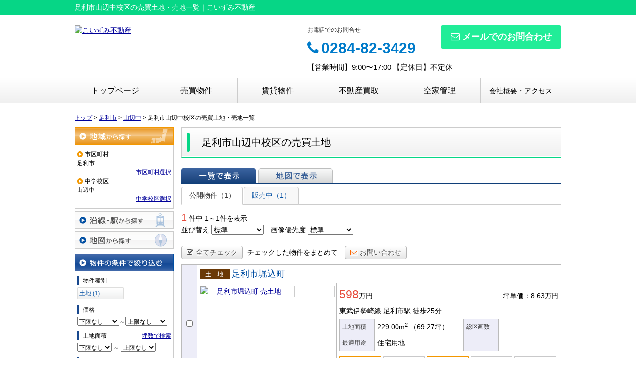

--- FILE ---
content_type: text/html; charset=UTF-8
request_url: https://www.koizumi-realestate.com/estate/buy/land/list/p/skts-09202.mschool-090158
body_size: 7451
content:
<!DOCTYPE html>
<html lang="ja">
<head>
<meta charset="UTF-8" />
<title>足利市山辺中校区の売買土地・売地一覧｜こいずみ不動産</title>
<meta name="description" content="足利市山辺中校区の売買土地・売地情報です。足利市山辺中校区の売買土地・売地情報はこいずみ不動産にお任せください。" />
<meta name="format-detection" content="telephone=no">

<link href="/js_com/lib/dojo/dijit/themes/claro/claro.css?1682154265" rel="stylesheet" type="text/css">
<link href="/css_com/lib/font-awesome/css/font-awesome.min.css?1682154264" rel="stylesheet" type="text/css">
<link href="/css_com/pc/common.css?1762407652" rel="stylesheet" type="text/css">
<link href="/css/layout.css?1751008146" rel="stylesheet" type="text/css">

<link rel="canonical" href="https://www.koizumi-realestate.com/estate/buy/land/list/p/skts-09202.mschool-090158">

<script src="/js_com/lib/jquery/jquery.js?1682154265"></script>
<script src="/js_com/common.js?1682154265"></script>
<script src="/js_com/util.js?1682154265"></script>
<script src="/js_com/init.js?1682154265"></script>
<script src="/js_com/estate/buy/land.js?1735087576"></script>
<script>var relPath = "/";var sslUrl = "https://www.koizumi-realestate.com/";</script>


<!-- Global site tag (gtag.js) - Google Analytics -->
<script async src="https://www.googletagmanager.com/gtag/js?id=UA-144168531-28"></script>
<script>
  window.dataLayer = window.dataLayer || [];
  function gtag(){dataLayer.push(arguments);}
  gtag('js', new Date());

  gtag('config', 'UA-144168531-28');
</script>
<link rel="icon" href="/img/favicon.png">
</head>

<body class="claro">

<header>
    <div class="header__tit">
        <h1 class="header_tit" id="bt-cms-catchcopy">足利市山辺中校区の売買土地・売地一覧｜こいずみ不動産</h1>
    </div>
    <div class="header clearfix">
        <div class="header__nav clearfix">
            <ul>
    </ul>

        </div>
        <div class="header__logo">
            <a href="https://www.koizumi-realestate.com/" id="bt-cms-logo" class="">
    <img src="//image.estate.sesh.jp/image/view/filename/csl_3277_0_0_1675813991.png/w/500/h/500" alt="こいずみ不動産" />
</a>

        </div>
        <div class="header__inquiry">
            <div class="clearfix mB5">
                                <div class="header__inquiry-mail">
                    <a class="btn__inquiry-mail" href="https://www.koizumi-realestate.com/index/inquiry" title="お問い合わせ"><i class="fa fa-envelope-o mR5"></i>メールでのお問合わせ</a>
                </div>
                                <div class="header__inquiry-tel">
                    <h2>お電話でのお問合せ</h2>
                    <h3><i class="fa fa-phone mR5"></i>0284-82-3429</h3>
                </div>
            </div>
            <p class="header__openClose">【営業時間】9:00〜17:00 【定休日】不定休</p>
        </div>
    </div>
</header>

<nav>
    <div class="header__gNav">
        <div class="gNav clearfix" id="bt-cms-nav">
            <ul>
        <li><a class=" " href="https://www.koizumi-realestate.com/">トップページ</a></li>
        <li><a class=" " href="https://www.koizumi-realestate.com/estate/buy/search/index">売買物件</a></li>
        <li><a class=" " href="https://www.koizumi-realestate.com/estate/rent/index">賃貸物件</a></li>
        <li><a class=" " href="https://www.koizumi-realestate.com/purchase">不動産買取</a></li>
        <li><a class=" " href="https://www.koizumi-realestate.com/vacancy">空家管理</a></li>
        <li><a class="  fs14" href="https://www.koizumi-realestate.com/cms/shop">会社概要・アクセス</a></li>
    </ul>

        </div>
    </div>
</nav>


<div class="contents layout_m clearfix">
    <div class="cont_main">
        
<div class="estate-list" id="estate-list">
    <div class="breadcrumb"><ol itemscope itemtype="http://schema.org/BreadcrumbList"><li itemprop="itemListElement" itemscope itemtype="http://schema.org/ListItem"><a itemprop="item" href="https://www.koizumi-realestate.com/"><span itemprop="name">トップ</span></a><meta itemprop="position" content="1" /></li> > <li itemprop="itemListElement" itemscope itemtype="http://schema.org/ListItem"><a itemprop="item" href="https://www.koizumi-realestate.com/estate/buy/land/list/p/skts-09202"><span itemprop="name">足利市</span></a><meta itemprop="position" content="2" /></li> > <li itemprop="itemListElement" itemscope itemtype="http://schema.org/ListItem"><a itemprop="item" href="https://www.koizumi-realestate.com/estate/buy/land/list/p/skts-09202.mschool-090158"><span itemprop="name">山辺中</span></a><meta itemprop="position" content="3" /></li> > <li>足利市山辺中校区の売買土地・売地一覧</li></ol></div>
    <div class="estate-list-left">
        <input type="hidden" id="tdfk_cd" value="" />
<input type="hidden" id="skts_cd" value="09202" />
<input type="hidden" id="area_cd" value="" />
<input type="hidden" id="school_cd" value="" />
<input type="hidden" id="middle_school_cd" value="090158" />
<input type="hidden" id="station_line_cd" value="" />
<input type="hidden" id="station_cd" value="" />
<input type="hidden" id="turnkey_flg" value="" />
<input type="hidden" id="reform_flg" value="" />
<input type="hidden" id="movie_flg" value="" />
<input type="hidden" id="pano_flg" value="" />
<input type="hidden" id="recom_flg" value="" />
<input type="hidden" id="new_flg" value="" />
<input type="hidden" id="discount_flg" value="" />
<input type="hidden" id="charge_free_flg" value="" />
<input type="hidden" id="park_num" value="" />
<input type="hidden" id="area_group_id" value="" />
<input type="hidden" id="ctgry_id" value="" />
<input type="hidden" id="bunjo_div" value="" />
<input type="hidden" id="corner_flg" value="" />
<input type="hidden" id="build_term" value="" />

<div class="w200 marB5">
    <a class="btnSideRegionOn" href="/estate/common/common/ajax-skts/data_type/13" onclick="return fncColorBox(this);" rel="nofollow">地域から探す</a>
        <div class="estateLeftSearchBox">
        <p class="searchItem">市区町村</p>
        <p>足利市</p>
        <div class="wFull txtRt">
            <a href="/estate/common/common/ajax-skts/data_type/13" onclick="return fncColorBox(this);" rel="nofollow">市区町村選択</a>
        </div>

        
        
                <p class="searchItem">中学校区</p>
        <p>山辺中</p>
        <div class="wFull txtRt">
            <a href="/estate/common/common/ajax-middle-school/data_type/13/skts_cd/09202" onclick="return fncColorBox(this);" rel="nofollow">中学校区選択</a>
        </div>
            </div>
    </div>

<div class="w200 marB5">
    <a class="btnSideStation" href="/estate/common/common/ajax-line/data_type/13" onclick="return fncColorBox(this);" rel="nofollow">沿線・駅から探す</a>
    </div>

<div class="w200 marB10">
    <a id="searchMap" class="btnSideMap btnSideRegion" href="/estate/common/common/ajax-skts/data_type/13/map_flg/1" onclick="return fncColorBox(this);" rel="nofollow">地図から探す</a>
    </div>

<div class="w200 marB10">
    <div class="estateLeftCondTitle">物件の条件で絞り込む</div>
    <div class="estateLeftCondBox">
        <div class="marB10">
            <p class="searchItem">物件種別</p>
            <ul id="estateType" class="estateLeftCondLink cFix">
                                                    <li><a href="javascript:void(0)"  id="estate_type_41">土地&nbsp;(1)</a></li>
                                                </ul>
        </div>

        <div class="marB10">
            <p class="searchItem">価格</p>
            <select class="w85" id="estate_price_from" name="estate_price_from">
<option class="txtGray" value="">下限なし</option>
<option value="500">500万円</option>
<option value="1000">1,000万円</option>
<option value="1500">1,500万円</option>
<option value="2000">2,000万円</option>
<option value="2500">2,500万円</option>
<option value="3000">3,000万円</option>
<option value="3500">3,500万円</option>
<option value="4000">4,000万円</option>
<option value="4500">4,500万円</option>
<option value="5000">5,000万円</option>
<option value="6000">6,000万円</option>
<option value="7000">7,000万円</option>
<option value="8000">8,000万円</option>
<option value="9000">9,000万円</option>
<option value="10000">10,000万円</option>
<option value="11000">11,000万円</option>
<option value="12000">12,000万円</option>
<option value="13000">13,000万円</option>
<option value="14000">14,000万円</option>
<option value="15000">15,000万円</option>
<option value="16000">16,000万円</option>
<option value="17000">17,000万円</option>
<option value="18000">18,000万円</option>
<option value="19000">19,000万円</option>
<option value="20000">20,000万円</option>
</select>～<select class="w85" id="estate_price_to" name="estate_price_to">
<option class="txtGray" value="">上限なし</option>
<option value="500">500万円</option>
<option value="1000">1,000万円</option>
<option value="1500">1,500万円</option>
<option value="2000">2,000万円</option>
<option value="2500">2,500万円</option>
<option value="3000">3,000万円</option>
<option value="3500">3,500万円</option>
<option value="4000">4,000万円</option>
<option value="4500">4,500万円</option>
<option value="5000">5,000万円</option>
<option value="6000">6,000万円</option>
<option value="7000">7,000万円</option>
<option value="8000">8,000万円</option>
<option value="9000">9,000万円</option>
<option value="10000">10,000万円</option>
<option value="11000">11,000万円</option>
<option value="12000">12,000万円</option>
<option value="13000">13,000万円</option>
<option value="14000">14,000万円</option>
<option value="15000">15,000万円</option>
<option value="16000">16,000万円</option>
<option value="17000">17,000万円</option>
<option value="18000">18,000万円</option>
<option value="19000">19,000万円</option>
<option value="20000">20,000万円</option>
</select>        </div>

        <div class="marB10">
            <div id="search-square">
                <div class="cFix">
                    <div class="w50p flL">
                        <p class="searchItem">土地面積</p>
                    </div>
                    <div class="w50p flL taR">
                        <a href="javascript:;" onclick="showTsubo()">坪数で検索</a>
                    </div>
                </div>
                <select id="land_square_from" name="land_square_from">
<option class="txtGray" value="">下限なし</option>
<option value="20">20㎡</option>
<option value="30">30㎡</option>
<option value="40">40㎡</option>
<option value="50">50㎡</option>
<option value="60">60㎡</option>
<option value="70">70㎡</option>
<option value="80">80㎡</option>
<option value="90">90㎡</option>
<option value="100">100㎡</option>
<option value="150">150㎡</option>
<option value="200">200㎡</option>
<option value="250">250㎡</option>
<option value="300">300㎡</option>
<option value="500">500㎡</option>
<option value="1000">1000㎡</option>
</select>                <label>～</label>
                <select id="land_square_to" name="land_square_to">
<option class="txtGray" value="">上限なし</option>
<option value="20">20㎡</option>
<option value="30">30㎡</option>
<option value="40">40㎡</option>
<option value="50">50㎡</option>
<option value="60">60㎡</option>
<option value="70">70㎡</option>
<option value="80">80㎡</option>
<option value="90">90㎡</option>
<option value="100">100㎡</option>
<option value="150">150㎡</option>
<option value="200">200㎡</option>
<option value="250">250㎡</option>
<option value="300">300㎡</option>
<option value="500">500㎡</option>
<option value="1000">1000㎡</option>
</select>            </div>
            <div class="none" id="search-tsubo">
                <div class="cFix">
                    <div class="w60p flL">
                        <p class="searchItem">土地面積（坪数）</p>
                    </div>
                    <div class="w40p flL taR">
                        <a href="javascript:;" onclick="showSquare()">平米で検索</a>
                    </div>
                </div>
                <select id="land_tsubo_from" name="land_tsubo_from">
<option class="txtGray" value="">下限なし</option>
<option value="10">10坪</option>
<option value="20">20坪</option>
<option value="30">30坪</option>
<option value="40">40坪</option>
<option value="50">50坪</option>
<option value="60">60坪</option>
<option value="70">70坪</option>
<option value="80">80坪</option>
<option value="90">90坪</option>
<option value="100">100坪</option>
<option value="150">150坪</option>
<option value="200">200坪</option>
<option value="250">250坪</option>
<option value="300">300坪</option>
<option value="500">500坪</option>
<option value="1000">1000坪</option>
</select>                <label>～</label>
                <select id="land_tsubo_to" name="land_tsubo_to">
<option class="txtGray" value="">上限なし</option>
<option value="10">10坪</option>
<option value="20">20坪</option>
<option value="30">30坪</option>
<option value="40">40坪</option>
<option value="50">50坪</option>
<option value="60">60坪</option>
<option value="70">70坪</option>
<option value="80">80坪</option>
<option value="90">90坪</option>
<option value="100">100坪</option>
<option value="150">150坪</option>
<option value="200">200坪</option>
<option value="250">250坪</option>
<option value="300">300坪</option>
<option value="500">500坪</option>
<option value="1000">1000坪</option>
</select>            </div>
        </div>

        <div class="marB10">
            <p class="searchItem">駅からの徒歩</p>
            <select id="station_walk" name="station_walk">
<option class="txtGray" value="">指定なし</option>
<option value="3">3分以内</option>
<option value="5">5分以内</option>
<option value="10">10分以内</option>
<option value="15">15分以内</option>
<option value="20">20分以内</option>
</select>            <div class="mT3">
                <input type="checkbox" id="bus_walk_flg" value="1"  />
                <label class="btn_link" for="bus_walk_flg">バス停からの時間を含む</label>
            </div>
        </div>

        <div class="marB10">
            <p class="searchItem">情報公開日</p>
            <ul>
                <li>
                    <input type="radio" id="info_open_date" name="info_open_date" value="" checked="checked" />
                    <label class="vaTop link_cursor" for="info_open_date">指定なし</label>
                </li>
                <li>
                    <input type="radio" id="info_open_date_0" name="info_open_date" value="0"  />
                    <label class="vaTop link_cursor txtSilver" for="info_open_date_0">本日公開&nbsp;<span class="ffMSP">(0)</span></label>
                </li>
                <li>
                    <input type="radio" id="info_open_date_3" name="info_open_date" value="3"  />
                    <label class="vaTop link_cursor txtSilver" for="info_open_date_3">3日以内に公開&nbsp;<span class="ffMSP">(0)</span></label>
                </li>
                <li>
                    <input type="radio" id="info_open_date_7" name="info_open_date" value="7"  />
                    <label class="vaTop link_cursor txtSilver" for="info_open_date_7">7日以内に公開&nbsp;<span class="ffMSP">(0)</span></label>
                </li>
            </ul>
        </div>

        <div class="marB10">
            <p class="searchItem">こだわり条件</p>
            <ul class="marB5">
                                <li>
                    <input type="checkbox" id="fav_option_0" name="fav_option[]" value="corner_cd"  />
                    <label id="fav_option_corner_cd" class="vaTop link_cursor txtSilver" for="fav_option_0">角地&nbsp;<span class="ffMSP">(0)</span></label>
                </li>
                                <li>
                    <input type="checkbox" id="fav_option_1" name="fav_option[]" value="prestate_cd"  />
                    <label id="fav_option_prestate_cd" class="vaTop link_cursor txtSilver" for="fav_option_1">更地&nbsp;<span class="ffMSP">(0)</span></label>
                </li>
                                <li>
                    <input type="checkbox" id="fav_option_2" name="fav_option[]" value="tratime_cd"  />
                    <label id="fav_option_tratime_cd" class="vaTop link_cursor txtSilver" for="fav_option_2">即引渡し可&nbsp;<span class="ffMSP">(0)</span></label>
                </li>
                                <li>
                    <input type="checkbox" id="fav_option_3" name="fav_option[]" value="status_label"  />
                    <label id="fav_option_status_label" class="vaTop link_cursor" for="fav_option_3">現在募集中&nbsp;<span class="ffMSP">(1)</span></label>
                </li>
                            </ul>

            <div class="txtCt">
                <a class="btnListOptionAll" href="/estate/common/common/ajax-feature-option/data_type/13" onclick="return openOptionDialog(this);" rel="nofollow">すべてのこだわり条件を見る</a>
            </div>
        </div>
    </div>
</div>

<!-- Templates -->
<script type="text/template" id="estate-type-template">
<% for (var i = 0; i < estateTypeList.length; i++) { %>
    <% if (estateTypeList[i]['num'] == 0) { %>
    <li<%= (i % 2 == 0) ? '' : ' class="last"' %>><label><%= estateTypeList[i]['name_nm'] %>&nbsp;(<%= estateTypeList[i]['num'] %>)</label></li>
    <% } else { %>
    <li<%= (i % 2 == 0) ? '' : ' class="last"' %>><a href="javascript:void(0)" <%= search['estate_type'].indexOf(estateTypeList[i]['name_cd']) >= 0 ? 'class="on"' : '' %> id="estate_type_<%= estateTypeList[i]['name_cd'] %>"><%= estateTypeList[i]['name_nm'] %>&nbsp;(<%= estateTypeList[i]['num'] %>)</a></li>
    <% } %>
<% } %>
</script>

    </div>

    <div class="estate-list-main">
        <h2 class="tit">足利市山辺中校区の売買土地</h2>

        <div class="estate-buy posR">
            
            <div class="listViewBtnArea cFix">
                <label class="btnListViewListOn flL marR5">一覧で表示</label>
                                <a class="btnListViewMapOff flL" href="/estate/buy/land/map/mode/view">地図で表示</a>
                                            </div>

                        <ul class="tab-list">
                <li class="active"><a href="javascript:void(0)" onclick="location.href='/estate/buy/land/list/mode/back/onsale_flg/0'">公開物件（1）</a></li>
                <li ><a href="javascript:void(0)" onclick="location.href='/estate/buy/land/list/mode/back/onsale_flg/1'">販売中（1）</a></li>
                            </ul>

            <input type="hidden" id="onsale_flg" value="0" />
            <input type="hidden" id="member_limit_flg" value="" />
            
            <div class="wFull cFix">
                <div class="flL w200">
                    <label class="fSize20 txtRed">1</label>&nbsp;件中&nbsp;1～1件を表示
                </div>
                <div class="flR">
                                    </div>
            </div>

            <div class="wFull bdBGray mB15 padB5">
                <label>並び替え</label>
                <select id="order" name="order">
<option class="txtGray" value="">標準</option>
<option value="1">新着順</option>
<option value="2">価格が安い順</option>
<option value="3">価格が高い順</option>
<option value="4">駅から近い順</option>
<option value="5">面積が広い順</option>
</select>                <label class="marL10">画像優先度</label>
                <select id="photo_type" name="photo_type">
<option class="txtGray" value="">標準</option>
<option value="02">外観</option>
<option value="10">設備</option>
<option value="22">最寄駅</option>
<option value="15">周辺環境</option>
<option value="17">案内図</option>
<option value="21">前面道路</option>
<option value="23">区画図</option>
<option value="25">全体区画図</option>
<option value="20">その他</option>
</select>            </div>

                        <div class="wFull mB10">
                <a class="btn sm silver marR5" href="javascript:void(0)" onclick="return listAllCheck();"><i class="fa fa-check-square-o mR5"></i>全てチェック</a>
                <label class="marR10">チェックした物件をまとめて</label>
                                <a class="btn sm silver" href="javascript:void(0)" onclick="return inquiryChk('https://www.koizumi-realestate.com/estate/buy/inquiry/input/sess/init');"><i class="fa fa-envelope-o txtOrange mR5"></i>お問い合わせ</a>
            </div>
            
            <form id="listForm" name="listForm" method="post">
            <input type="hidden" id="data_type" name="data_type" value="13" />
            <input type="hidden" id="sslUrl" value="https://www.koizumi-realestate.com/" />

            <div class="wFull">
                            
                                <table class="list marB20">
                    <tr>
                        <th class="w20 txtCt thCheck" rowspan="2">
                                                        <input type="checkbox" id="estate_key_0" value="13_3277_0_27" />
                                                    </th>
                        <td colspan="2">
                            <i class="iEstateType41">売土地</i>
                                                                                    <a target="_blank" class="estateTitle" href="/estate/ebl/3277/0/27">足利市堀込町</a>
                        </td>
                    </tr>
                    <tr>
                        <td valign="top" class="w270">
                            <div class="cFix">
                                <div class="w180 flL marR10">
                                    <div class="w180 h180 bdGray txtCt posR">
                                        <a target="_blank" href="/estate/ebl/3277/0/27">
                                                                                        <img class="posA posLt0 z1" src="//image.estate.sesh.jp/image/view/filename/ebl_3277_0_27_0_1750827470.png/w/180/h/180/sq/1" width="180" height="180" alt="足利市堀込町 売土地 " /></a>
                                    </div>
                                </div>
                                <div class="w80 flL">
                                                                                                            <div class="w80 bdGray txtCt marB10">
                                        <a target="_blank" href="/estate/ebl/3277/0/27">
                                            <img src="//image.estate.sesh.jp/image/view/filename/ebl_3277_0_27_1_1720766023.jpg/w/80/h/80/sq/1" width="80" height="80" alt="" /></a>
                                    </div>
                                                                                                        </div>
                            </div>
                        </td>
                        <td valign="top">
                            <div class="wFull">
                                <div class="wFull cFix bdBGray marB5">
                                    <div class="flL w200">
                                                                                <label class="fSize23 txtRed">598</label>万円
                                                                            </div>
                                    <div class="flR w200 txtRt marT10">
                                                                                <label>坪単価：8.63万円</label>
                                                                            </div>
                                </div>

                                <div class="wFull marB5">
                                                                    東武伊勢崎線                                    足利市駅
                                                                        <label>徒歩25分</label>
                                                                                                                                        </div>

                                <table class="marB10">
                                    <tr>
                                        <th class="w60">土地面積</th>
                                        <td class="w170">
                                            229.00m<sup>2</sup>
                                                                                        <span>（69.27坪）</span>
                                                                                    </td>
                                        <th class="w60">総区画数</th>
                                        <td class="w110"></td>
                                    </tr>
                                    <tr>
                                        <th>最適用途</th>
                                        <td>
                                            <p>住宅用地</p>
                                                                                                                                </td>
                                                                                <th></th>
                                        <td></td>
                                                                            </tr>
                                </table>

                                <ul class="featureList marB10 cFix">
                                    <li><i class="iFeature01On"></i></li>
                                    <li><i class="iFeature02Off"></i></li>
                                    <li><i class="iFeature03On"></i></li>
                                    <li><i class="iFeature10Off"></i></li>
                                    <li><i class="iFeature11Off"></i></li>
                                </ul>

                                                                <div class="commentBox">約７０坪整形地。人気の南小学校近く</div>
                                                            </div>
                        </td>
                    </tr>
                </table>
                                        </div>

                        <div class="wFull marB5">
                <a class="btn sm silver marR5" href="javascript:void(0)" onclick="return listAllCheck();"><i class="fa fa-check-square-o mR5"></i>全てチェック</a>
                <label class="marR10">チェックした物件をまとめて</label>
                                <a class="btn sm silver" href="javascript:void(0)" onclick="return inquiryChk('https://www.koizumi-realestate.com/estate/buy/inquiry/input/sess/init');"><i class="fa fa-envelope-o txtOrange mR5"></i>お問い合わせ</a>
            </div>
            
            <div class="wFull mB30">
                <div class="flR">
                                    </div>
            </div>
            </form>
            
            
                        <div class="estateListAreaBox">
            <h3 class="tit">足利市の他のエリアを探す</h3>
                <ul class="hList">
                                        <li class="w105 mB5">
                        <a href="/estate/buy/land/list/p/skts-09202.area-92020022">大月町</a>
                    </li>
                                        <li class="w105 mB5">
                        <a href="/estate/buy/land/list/p/skts-09202.area-92020025">大前町</a>
                    </li>
                                        <li class="w105 mB5">
                        <a href="/estate/buy/land/list/p/skts-09202.area-92020087">福居町</a>
                    </li>
                                        <li class="w105 mB5">
                        <a href="/estate/buy/land/list/p/skts-09202.area-92020092">堀込町</a>
                    </li>
                                        <li class="w105 mB5">
                        <a href="/estate/buy/land/list/p/skts-09202.area-92020115">若草町</a>
                    </li>
                                    </ul>
            </div>
            
            <div id="mapLoading" class="posF z100 none" style="left: 48%; top: 45%;">
                <img src="/img_com/estate/loading.gif" width="80" height="80" />
            </div>
        </div>
    </div>
</div>

<div id="loadOverlay" class="loadOverlay"><div id="loadOverlayInner" class="loadOverlayInner"></div></div>
<script src="/js_com/lib/dojo/config.js?1682154265"></script>

<script src="/js_com/lib/dojo/dojo/dojo.js?1682154265"></script>

<script src="/js_com/lib/dojo/initWidget.js?1682154265"></script>

<script src="/js_com/lib/dojo/tooltip.js?1682154265"></script>

<link href="/js_com/lib/jquery/colorbox/colorbox.css?1682154265" rel="stylesheet" type="text/css">
<script src="/js_com/lib/jquery/colorbox/jquery.colorbox-min.js?1682154265"></script>
<script src="/js_com/estate/common/common.js?1735087576"></script>
<script type="text/javascript">
$(function() {
    listInit();
});
</script>
    </div>
</div>

<footer>
    <div class="footer">
        
        
                <div class="footer__list">
            <h2><i class="fa fa-search mR5"></i>駅から探す</h2>
            <ul class="clearfix">
                                <li><a href="https://www.koizumi-realestate.com/estate/buy/search/list/p/line-11341.station-1134112"><i class="fa fa-chevron-circle-right mR5"></i>小俣駅</a></li>
                                <li><a href="https://www.koizumi-realestate.com/estate/buy/search/list/p/line-11341.station-1134113"><i class="fa fa-chevron-circle-right mR5"></i>山前駅</a></li>
                                <li><a href="https://www.koizumi-realestate.com/estate/buy/search/list/p/line-11341.station-1134114"><i class="fa fa-chevron-circle-right mR5"></i>足利駅</a></li>
                                <li><a href="https://www.koizumi-realestate.com/estate/buy/search/list/p/line-11341.station-1134115"><i class="fa fa-chevron-circle-right mR5"></i>富田駅</a></li>
                                <li><a href="https://www.koizumi-realestate.com/estate/buy/search/list/p/line-11341.station-1134122"><i class="fa fa-chevron-circle-right mR5"></i>あしかがフラワーパーク駅</a></li>
                                <li><a href="https://www.koizumi-realestate.com/estate/buy/search/list/p/line-21002.station-2100242"><i class="fa fa-chevron-circle-right mR5"></i>県駅</a></li>
                                <li><a href="https://www.koizumi-realestate.com/estate/buy/search/list/p/line-21002.station-2100243"><i class="fa fa-chevron-circle-right mR5"></i>福居駅</a></li>
                                <li><a href="https://www.koizumi-realestate.com/estate/buy/search/list/p/line-21002.station-2100244"><i class="fa fa-chevron-circle-right mR5"></i>東武和泉駅</a></li>
                                <li><a href="https://www.koizumi-realestate.com/estate/buy/search/list/p/line-21002.station-2100245"><i class="fa fa-chevron-circle-right mR5"></i>足利市駅</a></li>
                                <li><a href="https://www.koizumi-realestate.com/estate/buy/search/list/p/line-21002.station-2100246"><i class="fa fa-chevron-circle-right mR5"></i>野州山辺駅</a></li>
                            </ul>
        </div>
        
        <div class="footer__list clearfix">
            <h2><i class="fa fa-search mR5"></i>物件種別から探す</h2>
            <ul>
                <li><a href="https://www.koizumi-realestate.com/estate/buy/house/list"><i class="fa fa-chevron-circle-right mR5"></i>売買戸建</a></li>
<li><a href="https://www.koizumi-realestate.com/estate/buy/mansion/list"><i class="fa fa-chevron-circle-right mR5"></i>売買マンション</a></li>
<li><a href="https://www.koizumi-realestate.com/estate/buy/land/list"><i class="fa fa-chevron-circle-right mR5"></i>売買土地</a></li>
<li><a href="https://www.koizumi-realestate.com/estate/buy/business/list"><i class="fa fa-chevron-circle-right mR5"></i>売買事業用</a></li>
<li><a href="https://www.koizumi-realestate.com/estate/buy/bill/list"><i class="fa fa-chevron-circle-right mR5"></i>売買収益物件</a></li>

                <li><a href="https://www.koizumi-realestate.com/estate/rent/house/list"><i class="fa fa-chevron-circle-right mR5"></i>賃貸アパート・マンション・貸家</a></li>
<li><a href="https://www.koizumi-realestate.com/estate/rent/business/list"><i class="fa fa-chevron-circle-right mR5"></i>賃貸店舗・事務所</a></li>
<li><a href="https://www.koizumi-realestate.com/estate/rent/land/list"><i class="fa fa-chevron-circle-right mR5"></i>賃貸土地</a></li>

            </ul>
        </div>

        <div class="footer__shopinfo clearfix">
            <div class="footer__shopinfo-logo">
                
            </div>
            <div class="footer__shopinfo-address">
                <h2>こいずみ不動産</h2>
                <p>〒326-0044</p>
                <p>足利市助戸2丁目474-7 </p>
            </div>
            <div class="footer__shopinfo-contact">
                <div class="clearfix">
                    <address>
                        <dl>
                            <dt>TEL</dt>
                            <dd>0284-82-3429</dd>
                        </dl>
                                                <dl>
                            <dt>FAX</dt>
                            <dd>0284-82-3429</dd>
                        </dl>
                                            </address>
                </div>
                <div class="clearfix">
                    <dl>
                        <dt>定休日</dt>
                        <dd>不定休</dd>
                    </dl>
                </div>
                <div class="clearfix">
                    <dl>
                        <dt>営業時間</dt>
                        <dd>9:00〜17:00</dd>
                    </dl>
                </div>
            </div>
        </div>
    </div>
    <nav>
        <div class="footer__nav">
            <div class="footer__nav-inner" id="bt-cms-footer-nav">
                <ul class="clearfix">
        <li><a  href="https://www.koizumi-realestate.com/cms/shop">会社概要</a></li>
        <li><a  href="https://www.koizumi-realestate.com/cms/ques">よくある質問</a></li>
        <li><a  href="https://www.koizumi-realestate.com/index/inquiry">お問い合わせ</a></li>
            <li><a href="https://www.koizumi-realestate.com/index/sitemap">サイトマップ</a></li>
    </ul>
            </div>
        </div>
    </nav>
</footer>

<div class="btn__page_top">
    <i class="fa fa-chevron-up"></i>
    <span>ページの先頭へ</span>
</div>

<div class="copyright"><small>Copyright &copy; こいずみ不動産 All rights Reserved. powered by 不動産クラウドオフィス</small></div>
</body>
</html>
